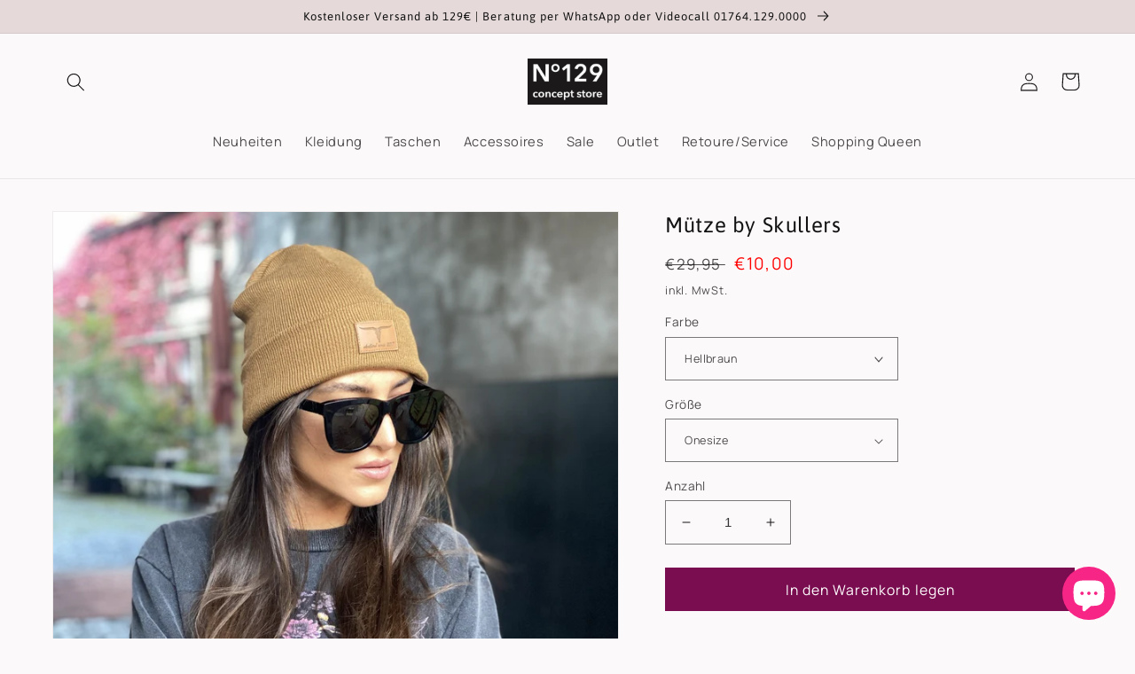

--- FILE ---
content_type: text/css
request_url: https://shop.no129.de/cdn/shop/t/26/assets/custom.css?v=127612170798383847261752756464
body_size: -500
content:
a.rvp-product-title{text-decoration:none;display:block;font-size:14px;color:rgb(var(--color-foreground));text-align:left!important;padding-bottom:0!important}p.rvp-product-price{color:rgb(var(--color-foreground));text-align:left!important}ul.splide__list-rvpCustom,.rvp-container.page-width{padding:0!important}ul.splide__list-rvpCustom{padding:0!important;text-align:left!important}.rvp-title-wrap h3{padding-left:15px;text-align:left}.main-page-title.page-title:nth-child(1){display:none!important}
/*# sourceMappingURL=/cdn/shop/t/26/assets/custom.css.map?v=127612170798383847261752756464 */


--- FILE ---
content_type: text/css
request_url: https://cdn.shopify.com/extensions/019a0c03-9ea8-7583-8244-dd86407222e5/shop-the-look-121/assets/dawn.css
body_size: 895
content:
/* FULL WIDTH */
.shopthelook-section-v2 .stl__embeded-full-width .stl__embeded-full-width .ctl-product-title a {
  font-family: var(--font-heading-family);
  font-style: var(--font-heading-style);
  font-weight: var(--font-heading-weight);
  font-size: calc(var(--font-heading-scale) * 1.2rem); 
  letter-spacing: calc(var(--font-heading-scale) * .06rem);
  color: rgb(var(--color-foreground)) !important;
  line-height: calc(1 + .3 / max(1, var(--font-heading-scale)));
  word-break: break-word;
}

@media only screen and (min-width: 750px) {
  .shopthelook-section-v2 .stl__embeded-full-width .stl__embeded-full-width .ctl-product-title a {
      font-size: calc(var(--font-heading-scale) * 1.3rem);
  }
}

.shopthelook-section-v2 .stl__embeded-full-width .ctl-product-price {
  padding: 0;
}

.shopthelook-section-v2 .stl__embeded-full-width .ctl-product-price .price {
  font-size: 1.6rem;
  letter-spacing: .1rem;
  line-height: calc(1 + .5 / var(--font-body-scale));
  font-style: var(--font-heading-style);
  font-weight: var(--font-heading-weight);
  color: rgb(var(--color-foreground));
}

.shopthelook-section-v2 .stl__embeded-full-width button.shopthelook_add-to-cart {
  display: flex;
  justify-content: center;
  align-items: center;
  border: 0 !important;
  padding: 0 3rem;
  cursor: pointer;
  letter-spacing: 0.06rem;
  font-size: 1.5rem;
  line-height: calc(1 + 0.8 / var(--font-body-scale));
  font-family: var(--font-body-family);
  font-style: var(--font-body-style);
  font-weight: var(--font-body-weight);
  text-decoration: none;
  color: rgb(var(--color-button-text));
  transition: box-shadow var(--duration-short) ease;
  -webkit-appearance: none;
  appearance: none;
  background-color: rgba(var(--color-button), var(--alpha-button-background)) !important;
  --shadow-horizontal-offset: var(--buttons-shadow-horizontal-offset);
  --shadow-vertical-offset: var(--buttons-shadow-vertical-offset);
  --shadow-blur-radius: var(--buttons-shadow-blur-radius);
  --shadow-opacity: var(--buttons-shadow-opacity);
  --shadow-visible: var(--buttons-shadow-visible);
  --border-offset: var(--buttons-border-offset);
  --border-opacity: calc(1 - var(--buttons-border-opacity));
  position: relative;
  border-radius: var(--buttons-radius-outset);
  min-height: calc(4.5rem + var(--buttons-border-width) * 2);
}

.shopthelook-section-v2 .stl__embeded-full-width .shopthelook_add-to-cart::after {
  --border-opacity: var(--buttons-border-opacity);
  content: "";
  position: absolute;
  top: var(--buttons-border-width);
  right: var(--buttons-border-width);
  bottom: var(--buttons-border-width);
  left: var(--buttons-border-width);
  z-index: 1;
  border-radius: var(--buttons-radius);
  box-shadow: 0 0 0 calc(var(--buttons-border-width) + var(--border-offset)) rgba(var(--color-button-text), var(--border-opacity)), 0 0 0 var(--buttons-border-width) rgba(var(--color-button), var(--alpha-button-background));
  transition: box-shadow var(--duration-short) ease;
}

.shopthelook-section-v2 .stl__embeded-full-width button.shopthelook_add-to-cart::before {
  content: "";
  position: absolute;
  top: 0px;
  right: 0px;
  bottom: 0px;
  left: 0px;
  z-index: -1;
  box-shadow: var(--shadow-horizontal-offset) var(--shadow-vertical-offset) var(--shadow-blur-radius) rgba(var(--color-shadow), var(--shadow-opacity));
  border-radius: var(--buttons-radius-outset);
}

.shopthelook-section-v2 .stl__embeded-full-width .shopthelook_variants {
  cursor: pointer;
  line-height: calc(1 + .6 / var(--font-body-scale));
  padding: 0 calc(var(--inputs-border-width) + 3rem) 0 2rem;
  margin: var(--inputs-border-width);
  min-height: calc(var(--inputs-border-width) * 2);
  font-family: var(--font-body-family);
  font-style: var(--font-body-style);
  font-weight: var(--font-body-weight);
  font-size: 1.2rem;
  color: rgba(var(--color-foreground), .75);
  /* -webkit-appearance: none;
  appearance: none; */
  background-color: rgb(var(--color-background));
  color: rgb(var(--color-foreground));
  font-family: var(--font-body-family);
  font-style: var(--font-body-style);
  font-weight: var(--font-body-weight);
  font-size: 1.6rem;
  width: 100%;
  box-sizing: border-box;
  transition: box-shadow var(--duration-short) ease;
  border-radius: var(--inputs-radius);
  height: 4.5rem;
  min-height: calc(var(--inputs-border-width) * 2);
  min-width: calc(7rem + (var(--inputs-border-width) * 2));
  position: relative;
  border: 0;
  border-right: 1rem solid transparent;
  letter-spacing: .04rem;
}

.shopthelook-section-v2 .stl__embeded-full-width .selectize-control {
  position: relative;
  width: calc(24rem + (var(--inputs-border-width) * 2));
}

.shopthelook-section-v2 .stl__embeded-full-width .selectize-control:has(select.shopthelook_variants_single) { display:none }

.shopthelook-section-v2 .stl__embeded-full-width .selectize-control::after {
  pointer-events: none;
  content: "";
  position: absolute;
  top: var(--inputs-border-width);
  right: var(--inputs-border-width);
  bottom: var(--inputs-border-width);
  left: var(--inputs-border-width);
  border: .1rem solid transparent;
  border-radius: var(--inputs-radius);
  box-shadow: 0 0 0 var(--inputs-border-width) rgba(var(--color-foreground), var(--inputs-border-opacity));
  transition: box-shadow var(--duration-short) ease;
  z-index: 1;
}

.shopthelook-section-v2 .stl__embeded-full-width h2.ctl-title {
  font-size: calc(var(--font-heading-scale) * 2rem);
  font-family: var(--font-heading-family);
  font-style: var(--font-heading-style);
  font-weight: var(--font-heading-weight);
  letter-spacing: calc(var(--font-heading-scale) * .06rem);
  color: rgb(var(--color-foreground));
  line-height: calc(1 + .3 / max(1, var(--font-heading-scale)));
  word-break: break-word;
  text-align: left;
  padding: 0;
  margin: 0;
  margin-bottom: 2.5rem;
}

@media only screen and (min-width: 750px) {
    .shopthelook-section-v2 .stl__embeded-full-width h2.ctl-title {
        font-size: calc(var(--font-heading-scale) * 2.4rem);
    }
}
/* FULL WIDTH END */









/* IN-DESC */
.shopthelook-section-v2 .stl__in_desc .stl__product__title a {
  font-family: var(--font-heading-family);
  font-style: var(--font-heading-style);
  font-weight: var(--font-heading-weight);
  font-size: calc(var(--font-heading-scale) * 1.2rem);
  letter-spacing: calc(var(--font-heading-scale) * .06rem);
  color: rgb(var(--color-foreground)) !important;
  line-height: calc(1 + .3 / max(1, var(--font-heading-scale)));
  word-break: break-word;
}

@media only screen and (min-width: 750px) {
  .shopthelook-section-v2 .stl__in_desc .stl__product__title a {
      font-size: calc(var(--font-heading-scale) * 1.3rem);
  }
}

.shopthelook-section-v2 .stl__in_desc .stl__products_element {
  padding: 0;
}

.shopthelook-section-v2 .stl__in_desc .stl__products_element .price {
  font-size: 1.6rem;
  letter-spacing: .1rem;
  line-height: calc(1 + .5 / var(--font-body-scale));
  font-style: var(--font-heading-style);
  font-weight: var(--font-heading-weight);
  color: rgb(var(--color-foreground));
}

.shopthelook-section-v2 .stl__in_desc button.shopthelook_add-to-cart {
  display: flex;
  justify-content: center;
  align-items: center;
  border: 0 !important;
  padding: 0 3rem;
  cursor: pointer;
  letter-spacing: 0.06rem;
  font-size: 1.5rem;
  line-height: calc(1 + 0.8 / var(--font-body-scale));
  font-family: var(--font-body-family);
  font-style: var(--font-body-style);
  font-weight: var(--font-body-weight);
  text-decoration: none;
  color: rgb(var(--color-button-text));
  transition: box-shadow var(--duration-short) ease;
  -webkit-appearance: none;
  appearance: none;
  background-color: rgba(var(--color-button), var(--alpha-button-background)) !important;
  --shadow-horizontal-offset: var(--buttons-shadow-horizontal-offset);
  --shadow-vertical-offset: var(--buttons-shadow-vertical-offset);
  --shadow-blur-radius: var(--buttons-shadow-blur-radius);
  --shadow-opacity: var(--buttons-shadow-opacity);
  --shadow-visible: var(--buttons-shadow-visible);
  --border-offset: var(--buttons-border-offset);
  --border-opacity: calc(1 - var(--buttons-border-opacity));
  position: relative;
  border-radius: var(--buttons-radius-outset);
  min-height: calc(4.5rem + var(--buttons-border-width) * 2);
}

.shopthelook-section-v2 .stl__in_desc .shopthelook_add-to-cart::after {
  --border-opacity: var(--buttons-border-opacity);
  content: "";
  position: absolute;
  top: var(--buttons-border-width);
  right: var(--buttons-border-width);
  bottom: var(--buttons-border-width);
  left: var(--buttons-border-width);
  z-index: 1;
  border-radius: var(--buttons-radius);
  box-shadow: 0 0 0 calc(var(--buttons-border-width) + var(--border-offset)) rgba(var(--color-button-text), var(--border-opacity)), 0 0 0 var(--buttons-border-width) rgba(var(--color-button), var(--alpha-button-background));
  transition: box-shadow var(--duration-short) ease;
}

.shopthelook-section-v2 .stl__in_desc button.shopthelook_add-to-cart::before {
  content: "";
  position: absolute;
  top: 0px;
  right: 0px;
  bottom: 0px;
  left: 0px;
  z-index: -1;
  box-shadow: var(--shadow-horizontal-offset) var(--shadow-vertical-offset) var(--shadow-blur-radius) rgba(var(--color-shadow), var(--shadow-opacity));
  border-radius: var(--buttons-radius-outset);
}

.shopthelook-section-v2 .stl__in_desc .shopthelook_variants {
  cursor: pointer;
  line-height: calc(1 + .6 / var(--font-body-scale));
  padding: 0 calc(var(--inputs-border-width) + 3rem) 0 2rem;
  margin: var(--inputs-border-width);
  min-height: calc(var(--inputs-border-width) * 2);
  font-family: var(--font-body-family);
  font-style: var(--font-body-style);
  font-weight: var(--font-body-weight);
  font-size: 1.2rem;
  color: rgba(var(--color-foreground), .75);
  /* -webkit-appearance: none;
  appearance: none; */
  background-color: rgb(var(--color-background));
  color: rgb(var(--color-foreground));
  font-family: var(--font-body-family);
  font-style: var(--font-body-style);
  font-weight: var(--font-body-weight);
  font-size: 1.6rem;
  width: 100%;
  box-sizing: border-box;
  transition: box-shadow var(--duration-short) ease;
  border-radius: var(--inputs-radius);
  height: 4.5rem;
  min-height: calc(var(--inputs-border-width) * 2);
  min-width: calc(7rem + (var(--inputs-border-width) * 2));
  position: relative;
  border: 0;
  border-right: 1rem solid transparent;
  letter-spacing: .04rem;
}

.shopthelook-section-v2 .stl__in_desc .selectize-control {
  position: relative;
  width: calc(24rem + (var(--inputs-border-width) * 2));
}

.shopthelook-section-v2 .stl__in_desc .selectize-control:has(select.shopthelook_variants_single) { display:none }

.shopthelook-section-v2 .stl__in_desc .selectize-control::after {
  pointer-events: none;
  content: "";
  position: absolute;
  top: var(--inputs-border-width);
  right: var(--inputs-border-width);
  bottom: var(--inputs-border-width);
  left: var(--inputs-border-width);
  border: .1rem solid transparent;
  border-radius: var(--inputs-radius);
  box-shadow: 0 0 0 var(--inputs-border-width) rgba(var(--color-foreground), var(--inputs-border-opacity));
  transition: box-shadow var(--duration-short) ease;
  z-index: 1;
}

.shopthelook-section-v2 .stl__in_desc h2.ctl-title {
  font-size: calc(var(--font-heading-scale) * 2rem);
  font-family: var(--font-heading-family);
  font-style: var(--font-heading-style);
  font-weight: var(--font-heading-weight);
  letter-spacing: calc(var(--font-heading-scale) * .06rem);
  color: rgb(var(--color-foreground)) !important;
  background: inherit !important;
  line-height: calc(1 + .3 / max(1, var(--font-heading-scale)));
  word-break: break-word;
  text-align: left;
  padding: 0 !important;
  margin: 0;
  margin-bottom: 2.5rem;
}

@media only screen and (min-width: 750px) {
    .shopthelook-section-v2 .stl__in_desc h2.ctl-title {
        font-size: calc(var(--font-heading-scale) * 2.4rem);
    }
}

.shopthelook-section-v2 .stl__in_desc .pdp__add {
  display: flex;
  justify-content: center;
}
/* IN DESC END */










/* LEFT EMBED */
.shopthelook-section-v2 .stl__inpage .ctl-product-title a {
  font-family: var(--font-heading-family);
  font-style: var(--font-heading-style);
  font-weight: var(--font-heading-weight);
  font-size: calc(var(--font-heading-scale) * 1.2rem);
  letter-spacing: calc(var(--font-heading-scale) * .06rem);
  color: rgb(var(--color-foreground)) !important;
  line-height: calc(1 + .3 / max(1, var(--font-heading-scale)));
  word-break: break-word;
}

@media only screen and (min-width: 750px) {
  .shopthelook-section-v2 .stl__inpage .ctl-product-title a {
      font-size: calc(var(--font-heading-scale) * 1.3rem);
  }
}

.shopthelook-section-v2 .stl__inpage .ctl-product-price {
  padding: 0;
}

.shopthelook-section-v2 .stl__inpage .ctl-product-price .price {
  font-size: 1.6rem;
  letter-spacing: .1rem;
  line-height: calc(1 + .5 / var(--font-body-scale));
  font-style: var(--font-heading-style);
  font-weight: var(--font-heading-weight);
  color: rgb(var(--color-foreground));
}

.shopthelook-section-v2 .stl__inpage button.shopthelook_add-to-cart {
  display: flex;
  justify-content: center;
  align-items: center;
  border: 0 !important;
  padding: 0 3rem;
  cursor: pointer;
  letter-spacing: 0.06rem;
  font-size: 1.5rem;
  line-height: calc(1 + 0.8 / var(--font-body-scale));
  font-family: var(--font-body-family);
  font-style: var(--font-body-style);
  font-weight: var(--font-body-weight);
  text-decoration: none;
  color: rgb(var(--color-button-text));
  transition: box-shadow var(--duration-short) ease;
  -webkit-appearance: none;
  appearance: none;
  background-color: rgba(var(--color-button), var(--alpha-button-background)) !important;
  --shadow-horizontal-offset: var(--buttons-shadow-horizontal-offset);
  --shadow-vertical-offset: var(--buttons-shadow-vertical-offset);
  --shadow-blur-radius: var(--buttons-shadow-blur-radius);
  --shadow-opacity: var(--buttons-shadow-opacity);
  --shadow-visible: var(--buttons-shadow-visible);
  --border-offset: var(--buttons-border-offset);
  --border-opacity: calc(1 - var(--buttons-border-opacity));
  position: relative;
  border-radius: var(--buttons-radius-outset);
  min-height: calc(4.5rem + var(--buttons-border-width) * 2);
}

.shopthelook-section-v2 .stl__inpage .shopthelook_add-to-cart::after {
  --border-opacity: var(--buttons-border-opacity);
  content: "";
  position: absolute;
  top: var(--buttons-border-width);
  right: var(--buttons-border-width);
  bottom: var(--buttons-border-width);
  left: var(--buttons-border-width);
  z-index: 1;
  border-radius: var(--buttons-radius);
  box-shadow: 0 0 0 calc(var(--buttons-border-width) + var(--border-offset)) rgba(var(--color-button-text), var(--border-opacity)), 0 0 0 var(--buttons-border-width) rgba(var(--color-button), var(--alpha-button-background));
  transition: box-shadow var(--duration-short) ease;
}

.shopthelook-section-v2 .stl__inpage button.shopthelook_add-to-cart::before {
  content: "";
  position: absolute;
  top: 0px;
  right: 0px;
  bottom: 0px;
  left: 0px;
  z-index: -1;
  box-shadow: var(--shadow-horizontal-offset) var(--shadow-vertical-offset) var(--shadow-blur-radius) rgba(var(--color-shadow), var(--shadow-opacity));
  border-radius: var(--buttons-radius-outset);
}

.shopthelook-section-v2 .stl__inpage .shopthelook_variants {
  cursor: pointer;
  line-height: calc(1 + .6 / var(--font-body-scale));
  padding: 0 calc(var(--inputs-border-width) + 3rem) 0 2rem;
  margin: var(--inputs-border-width);
  min-height: calc(var(--inputs-border-width) * 2);
  font-family: var(--font-body-family);
  font-style: var(--font-body-style);
  font-weight: var(--font-body-weight);
  font-size: 1.2rem;
  color: rgba(var(--color-foreground), .75);
  /* -webkit-appearance: none;
  appearance: none; */
  background-color: rgb(var(--color-background));
  color: rgb(var(--color-foreground));
  font-family: var(--font-body-family);
  font-style: var(--font-body-style);
  font-weight: var(--font-body-weight);
  font-size: 1.6rem;
  width: 100%;
  box-sizing: border-box;
  transition: box-shadow var(--duration-short) ease;
  border-radius: var(--inputs-radius);
  height: 4.5rem;
  min-height: calc(var(--inputs-border-width) * 2);
  min-width: calc(7rem + (var(--inputs-border-width) * 2));
  position: relative;
  border: 0;
  border-right: 1rem solid transparent;
  letter-spacing: .04rem;
}

.shopthelook-section-v2 .stl__inpage .selectize-control {
  position: relative;
  width: calc(24rem + (var(--inputs-border-width) * 2));
}

.shopthelook-section-v2 .stl__inpage .selectize-control:has(select.shopthelook_variants_single) { display:none }

.shopthelook-section-v2 .stl__inpage .selectize-control::after {
  pointer-events: none;
  content: "";
  position: absolute;
  top: var(--inputs-border-width);
  right: var(--inputs-border-width);
  bottom: var(--inputs-border-width);
  left: var(--inputs-border-width);
  border: .1rem solid transparent;
  border-radius: var(--inputs-radius);
  box-shadow: 0 0 0 var(--inputs-border-width) rgba(var(--color-foreground), var(--inputs-border-opacity));
  transition: box-shadow var(--duration-short) ease;
  z-index: 1;
}

.shopthelook-section-v2 .stl__inpage h2.ctl-title {
  font-size: calc(var(--font-heading-scale) * 2rem);
  font-family: var(--font-heading-family);
  font-style: var(--font-heading-style);
  font-weight: var(--font-heading-weight);
  letter-spacing: calc(var(--font-heading-scale) * .06rem);
  color: rgb(var(--color-foreground));
  line-height: calc(1 + .3 / max(1, var(--font-heading-scale)));
  word-break: break-word;
  text-align: left;
  padding: 0;
  margin: 0;
  margin-bottom: 2.5rem;
}

@media only screen and (min-width: 750px) {
    .shopthelook-section-v2 .stl__inpage h2.ctl-title {
        font-size: calc(var(--font-heading-scale) * 2.4rem);
    }
}
/* LEFT EMBED END */











/* LINE ITEMS */
.shopthelook-section-v2 .stl__line_items .ctl-product-title a {
  font-family: var(--font-heading-family);
  font-style: var(--font-heading-style);
  font-weight: var(--font-heading-weight);
  font-size: calc(var(--font-heading-scale) * 1.2rem); 
  letter-spacing: calc(var(--font-heading-scale) * .06rem);
  color: rgb(var(--color-foreground)) !important;
  line-height: calc(1 + .3 / max(1, var(--font-heading-scale)));
  word-break: break-word;
}

@media only screen and (min-width: 750px) {
  .shopthelook-section-v2 .stl__line_items .ctl-product-title a {
      font-size: calc(var(--font-heading-scale) * 1.3rem);
  }
}

.shopthelook-section-v2 .stl__line_items .ctl-product-price {
  padding: 0;
}

.shopthelook-section-v2 .stl__line_items .ctl-product-price .price {
  font-size: 1.6rem;
  letter-spacing: .1rem;
  line-height: calc(1 + .5 / var(--font-body-scale));
  font-style: var(--font-heading-style);
  font-weight: var(--font-heading-weight);
  color: rgb(var(--color-foreground));
}

.shopthelook-section-v2 .stl__line_items button.shopthelook_add-to-cart {
  display: flex;
  justify-content: center;
  align-items: center;
  border: 0 !important;
  padding: 0 3rem;
  cursor: pointer;
  letter-spacing: 0.06rem;
  font-size: 1.5rem;
  line-height: calc(1 + 0.8 / var(--font-body-scale));
  font-family: var(--font-body-family);
  font-style: var(--font-body-style);
  font-weight: var(--font-body-weight);
  text-decoration: none;
  color: rgb(var(--color-button-text));
  transition: box-shadow var(--duration-short) ease;
  -webkit-appearance: none;
  appearance: none;
  background-color: rgba(var(--color-button), var(--alpha-button-background)) !important;
  --shadow-horizontal-offset: var(--buttons-shadow-horizontal-offset);
  --shadow-vertical-offset: var(--buttons-shadow-vertical-offset);
  --shadow-blur-radius: var(--buttons-shadow-blur-radius);
  --shadow-opacity: var(--buttons-shadow-opacity);
  --shadow-visible: var(--buttons-shadow-visible);
  --border-offset: var(--buttons-border-offset);
  --border-opacity: calc(1 - var(--buttons-border-opacity));
  position: relative;
  border-radius: var(--buttons-radius-outset);
  min-height: calc(4.5rem + var(--buttons-border-width) * 2);
}

.shopthelook-section-v2 .stl__line_items .shopthelook_add-to-cart::after {
  --border-opacity: var(--buttons-border-opacity);
  content: "";
  position: absolute;
  top: var(--buttons-border-width);
  right: var(--buttons-border-width);
  bottom: var(--buttons-border-width);
  left: var(--buttons-border-width);
  z-index: 1;
  border-radius: var(--buttons-radius);
  box-shadow: 0 0 0 calc(var(--buttons-border-width) + var(--border-offset)) rgba(var(--color-button-text), var(--border-opacity)), 0 0 0 var(--buttons-border-width) rgba(var(--color-button), var(--alpha-button-background));
  transition: box-shadow var(--duration-short) ease;
}

.shopthelook-section-v2 .stl__line_items button.shopthelook_add-to-cart::before {
  content: "";
  position: absolute;
  top: 0px;
  right: 0px;
  bottom: 0px;
  left: 0px;
  z-index: -1;
  box-shadow: var(--shadow-horizontal-offset) var(--shadow-vertical-offset) var(--shadow-blur-radius) rgba(var(--color-shadow), var(--shadow-opacity));
  border-radius: var(--buttons-radius-outset);
}

.shopthelook-section-v2 .stl__line_items .shopthelook_variants {
  cursor: pointer;
  line-height: calc(1 + .6 / var(--font-body-scale));
  padding: 0 calc(var(--inputs-border-width) + 3rem) 0 2rem;
  margin: var(--inputs-border-width);
  min-height: calc(var(--inputs-border-width) * 2);
  font-family: var(--font-body-family);
  font-style: var(--font-body-style);
  font-weight: var(--font-body-weight);
  font-size: 1.2rem;
  color: rgba(var(--color-foreground), .75);
  /* -webkit-appearance: none;
  appearance: none; */
  background-color: rgb(var(--color-background));
  color: rgb(var(--color-foreground));
  font-family: var(--font-body-family);
  font-style: var(--font-body-style);
  font-weight: var(--font-body-weight);
  font-size: 1.6rem;
  width: 100%;
  box-sizing: border-box;
  transition: box-shadow var(--duration-short) ease;
  border-radius: var(--inputs-radius);
  height: 4.5rem;
  min-height: calc(var(--inputs-border-width) * 2);
  min-width: calc(7rem + (var(--inputs-border-width) * 2));
  position: relative;
  border: 0;
  border-right: 1rem solid transparent;
  letter-spacing: .04rem;
}

.shopthelook-section-v2 .stl__line_items .selectize-control {
  position: relative;
  width: calc(15rem + (var(--inputs-border-width) * 2));
}

.shopthelook-section-v2 .stl__line_items .selectize-control:has(select.shopthelook_variants_single) { display:none }

.shopthelook-section-v2 .stl__line_items .selectize-control::after {
  pointer-events: none;
  content: "";
  position: absolute;
  top: var(--inputs-border-width);
  right: var(--inputs-border-width);
  bottom: var(--inputs-border-width);
  left: var(--inputs-border-width);
  border: .1rem solid transparent;
  border-radius: var(--inputs-radius);
  box-shadow: 0 0 0 var(--inputs-border-width) rgba(var(--color-foreground), var(--inputs-border-opacity));
  transition: box-shadow var(--duration-short) ease;
  z-index: 1;
}

.shopthelook-section-v2 .stl__line_items h2.ctl-title {
  font-size: calc(var(--font-heading-scale) * 2rem);
  font-family: var(--font-heading-family);
  font-style: var(--font-heading-style);
  font-weight: var(--font-heading-weight);
  letter-spacing: calc(var(--font-heading-scale) * .06rem);
  color: rgb(var(--color-foreground));
  line-height: calc(1 + .3 / max(1, var(--font-heading-scale)));
  word-break: break-word;
  text-align: left;
  padding: 0;
  margin: 0;
  margin-bottom: 2.5rem;
}

@media only screen and (min-width: 750px) {
    .shopthelook-section-v2 .stl__line_items h2.ctl-title {
        font-size: calc(var(--font-heading-scale) * 2.4rem);
    }
}
/* LINE ITEMS END */













/* RIGHT EMBED */
.shopthelook-section-v2 .stl__inpage_r .stl__product-title span {
  font-family: var(--font-heading-family);
  font-style: var(--font-heading-style);
  font-weight: var(--font-heading-weight);
  font-size: calc(var(--font-heading-scale) * 1.2rem);
  letter-spacing: calc(var(--font-heading-scale) * .06rem);
  color: rgb(var(--color-foreground)) !important;
  line-height: calc(1 + .3 / max(1, var(--font-heading-scale)));
  word-break: break-word;
}

@media only screen and (min-width: 750px) {
  .shopthelook-section-v2 .stl__inpage_r .ctl-product-title a {
      font-size: calc(var(--font-heading-scale) * 1.3rem);
  }
}

.shopthelook-section-v2 .stl__inpage_r .stl__product-price .price {
  font-size: 1.6rem;
  letter-spacing: .1rem;
  line-height: calc(1 + .5 / var(--font-body-scale));
  font-style: var(--font-heading-style);
  font-weight: var(--font-heading-weight);
  color: rgb(var(--color-foreground));
}

.shopthelook-section-v2 .stl__inpage_r button.shopthelook_add-to-cart {
  display: flex;
  justify-content: center;
  align-items: center;
  border: 0 !important;
  padding: 0 3rem;
  cursor: pointer;
  letter-spacing: 0.06rem;
  font-size: 1.5rem;
  line-height: calc(1 + 0.8 / var(--font-body-scale));
  font-family: var(--font-body-family);
  font-style: var(--font-body-style);
  font-weight: var(--font-body-weight);
  text-decoration: none;
  color: rgb(var(--color-button-text));
  transition: box-shadow var(--duration-short) ease;
  -webkit-appearance: none;
  appearance: none;
  background-color: rgba(var(--color-button), var(--alpha-button-background)) !important;
  --shadow-horizontal-offset: var(--buttons-shadow-horizontal-offset);
  --shadow-vertical-offset: var(--buttons-shadow-vertical-offset);
  --shadow-blur-radius: var(--buttons-shadow-blur-radius);
  --shadow-opacity: var(--buttons-shadow-opacity);
  --shadow-visible: var(--buttons-shadow-visible);
  --border-offset: var(--buttons-border-offset);
  --border-opacity: calc(1 - var(--buttons-border-opacity));
  position: relative;
  border-radius: var(--buttons-radius-outset);
  min-height: calc(4.5rem + var(--buttons-border-width) * 2);
}

.shopthelook-section-v2 .stl__inpage_r .shopthelook_add-to-cart::after {
  --border-opacity: var(--buttons-border-opacity);
  content: "";
  position: absolute;
  top: var(--buttons-border-width);
  right: var(--buttons-border-width);
  bottom: var(--buttons-border-width);
  left: var(--buttons-border-width);
  z-index: 1;
  border-radius: var(--buttons-radius);
  box-shadow: 0 0 0 calc(var(--buttons-border-width) + var(--border-offset)) rgba(var(--color-button-text), var(--border-opacity)), 0 0 0 var(--buttons-border-width) rgba(var(--color-button), var(--alpha-button-background));
  transition: box-shadow var(--duration-short) ease;
}

.shopthelook-section-v2 .stl__inpage_r button.shopthelook_add-to-cart::before {
  content: "";
  position: absolute;
  top: 0px;
  right: 0px;
  bottom: 0px;
  left: 0px;
  z-index: -1;
  box-shadow: var(--shadow-horizontal-offset) var(--shadow-vertical-offset) var(--shadow-blur-radius) rgba(var(--color-shadow), var(--shadow-opacity));
  border-radius: var(--buttons-radius-outset);
}

.shopthelook-section-v2 .stl__inpage_r .shopthelook_variants {
  cursor: pointer;
  line-height: calc(1 + .6 / var(--font-body-scale));
  padding: 0 calc(var(--inputs-border-width) + 3rem) 0 2rem;
  margin: var(--inputs-border-width);
  min-height: calc(var(--inputs-border-width) * 2);
  font-family: var(--font-body-family);
  font-style: var(--font-body-style);
  font-weight: var(--font-body-weight);
  font-size: 1.2rem;
  color: rgba(var(--color-foreground), .75);
  /* -webkit-appearance: none;
  appearance: none; */
  background-color: rgb(var(--color-background));
  color: rgb(var(--color-foreground));
  font-family: var(--font-body-family);
  font-style: var(--font-body-style);
  font-weight: var(--font-body-weight);
  font-size: 1.6rem;
  width: 100%;
  box-sizing: border-box;
  transition: box-shadow var(--duration-short) ease;
  border-radius: var(--inputs-radius);
  height: 4.5rem;
  min-height: calc(var(--inputs-border-width) * 2);
  min-width: calc(7rem + (var(--inputs-border-width) * 2));
  position: relative;
  border: 0;
  border-right: 1rem solid transparent;
  letter-spacing: .04rem;
}
.shopthelook-section-v2 .stl__inpage_r .selectize-control {
  position: relative;
  width: calc(24rem + (var(--inputs-border-width) * 2));
}

.shopthelook-section-v2 .stl__inpage_r .selectize-control::after {
  pointer-events: none;
  content: "";
  position: absolute;
  top: var(--inputs-border-width);
  right: var(--inputs-border-width);
  bottom: var(--inputs-border-width);
  left: var(--inputs-border-width);
  border: .1rem solid transparent;
  border-radius: var(--inputs-radius);
  box-shadow: 0 0 0 var(--inputs-border-width) rgba(var(--color-foreground), var(--inputs-border-opacity));
  transition: box-shadow var(--duration-short) ease;
  z-index: 1;
}
.shopthelook-section-v2 .stl__inpage_r .stl__title {
  font-size: calc(var(--font-heading-scale) * 2rem);
  font-family: var(--font-heading-family);
  font-style: var(--font-heading-style);
  font-weight: var(--font-heading-weight);
  letter-spacing: calc(var(--font-heading-scale) * .06rem);
  color: rgb(var(--color-foreground));
  line-height: calc(1 + .3 / max(1, var(--font-heading-scale)));
  word-break: break-word;
  text-align: left;
  padding: 0;
  margin: 0;
  margin-bottom: 2.5rem;
}

@media only screen and (min-width: 750px) {
    .shopthelook-section-v2 .stl__inpage_r .stl__title {
        font-size: calc(var(--font-heading-scale) * 2.4rem);
    }
}
/* RIGHT EMBED END */










/* SHOPPABLE */
.shopthelook-section-v2 hotspots-stl-root .stl__product-title a {
  font-family: var(--font-heading-family);
  font-style: var(--font-heading-style);
  font-weight: var(--font-heading-weight);
  font-size: calc(var(--font-heading-scale) * 1.2rem); 
  letter-spacing: calc(var(--font-heading-scale) * .06rem);
  color: rgb(var(--color-foreground)) !important;
  line-height: calc(1 + .3 / max(1, var(--font-heading-scale)));
  word-break: break-word;
}

@media only screen and (min-width: 750px) {
  .shopthelook-section-v2 hotspots-stl-root .stl__product-title a {
      font-size: calc(var(--font-heading-scale) * 1.3rem);
  }
}

.shopthelook-section-v2 hotspots-stl-root .stl__product-price-wrapper {
  padding: 0;
}

.shopthelook-section-v2 hotspots-stl-root .stl__product-price-wrapper .price {
  font-size: 1.6rem;
  letter-spacing: .1rem;
  line-height: calc(1 + .5 / var(--font-body-scale));
  font-style: var(--font-heading-style);
  font-weight: var(--font-heading-weight);
  color: rgb(var(--color-foreground));
}

.shopthelook-section-v2 hotspots-stl-root button.shopthelook_add-to-cart {
  display: flex;
  justify-content: center;
  align-items: center;
  border: 0 !important;
  padding: 0 3rem;
  cursor: pointer;
  letter-spacing: 0.06rem;
  font-size: 1.5rem;
  line-height: calc(1 + 0.8 / var(--font-body-scale));
  font-family: var(--font-body-family);
  font-style: var(--font-body-style);
  font-weight: var(--font-body-weight);
  text-decoration: none;
  color: rgb(var(--color-button-text));
  transition: box-shadow var(--duration-short) ease;
  -webkit-appearance: none;
  appearance: none;
  background-color: rgba(var(--color-button), var(--alpha-button-background)) !important;
  --shadow-horizontal-offset: var(--buttons-shadow-horizontal-offset);
  --shadow-vertical-offset: var(--buttons-shadow-vertical-offset);
  --shadow-blur-radius: var(--buttons-shadow-blur-radius);
  --shadow-opacity: var(--buttons-shadow-opacity);
  --shadow-visible: var(--buttons-shadow-visible);
  --border-offset: var(--buttons-border-offset);
  --border-opacity: calc(1 - var(--buttons-border-opacity));
  position: relative;
  border-radius: var(--buttons-radius-outset);
  min-height: calc(4.5rem + var(--buttons-border-width) * 2);
}

.shopthelook-section-v2 hotspots-stl-root .shopthelook_add-to-cart::after {
  --border-opacity: var(--buttons-border-opacity);
  content: "";
  position: absolute;
  top: var(--buttons-border-width);
  right: var(--buttons-border-width);
  bottom: var(--buttons-border-width);
  left: var(--buttons-border-width);
  z-index: 1;
  border-radius: var(--buttons-radius);
  box-shadow: 0 0 0 calc(var(--buttons-border-width) + var(--border-offset)) rgba(var(--color-button-text), var(--border-opacity)), 0 0 0 var(--buttons-border-width) rgba(var(--color-button), var(--alpha-button-background));
  transition: box-shadow var(--duration-short) ease;
}

.shopthelook-section-v2 hotspots-stl-root button.shopthelook_add-to-cart::before {
  content: "";
  position: absolute;
  top: 0px;
  right: 0px;
  bottom: 0px;
  left: 0px;
  z-index: -1;
  box-shadow: var(--shadow-horizontal-offset) var(--shadow-vertical-offset) var(--shadow-blur-radius) rgba(var(--color-shadow), var(--shadow-opacity));
  border-radius: var(--buttons-radius-outset);
}

.shopthelook-section-v2 hotspots-stl-root .shopthelook_variants {
  cursor: pointer;
  line-height: calc(1 + .6 / var(--font-body-scale));
  padding: 0 calc(var(--inputs-border-width) + 3rem) 0 2rem;
  margin: var(--inputs-border-width);
  min-height: calc(var(--inputs-border-width) * 2);
  font-family: var(--font-body-family);
  font-style: var(--font-body-style);
  font-weight: var(--font-body-weight);
  font-size: 1.2rem;
  color: rgba(var(--color-foreground), .75);
  /* -webkit-appearance: none;
  appearance: none; */
  background-color: rgb(var(--color-background));
  color: rgb(var(--color-foreground));
  font-family: var(--font-body-family);
  font-style: var(--font-body-style);
  font-weight: var(--font-body-weight);
  font-size: 1.6rem;
  width: 100%;
  box-sizing: border-box;
  transition: box-shadow var(--duration-short) ease;
  border-radius: var(--inputs-radius);
  height: 4.5rem;
  min-height: calc(var(--inputs-border-width) * 2);
  min-width: calc(7rem + (var(--inputs-border-width) * 2));
  position: relative;
  border: 0;
  border-right: 1rem solid transparent;
  letter-spacing: .04rem;
}

.shopthelook-section-v2 hotspots-stl-root .selectize-control {
  position: relative;
  width: calc(24rem + (var(--inputs-border-width) * 2));
}

.shopthelook-section-v2 hotspots-stl-root .selectize-control:has(select.shopthelook_variants_single) { display:none }

.shopthelook-section-v2 hotspots-stl-root .selectize-control::after {
  pointer-events: none;
  content: "";
  position: absolute;
  top: var(--inputs-border-width);
  right: var(--inputs-border-width);
  bottom: var(--inputs-border-width);
  left: var(--inputs-border-width);
  border: .1rem solid transparent;
  border-radius: var(--inputs-radius);
  box-shadow: 0 0 0 var(--inputs-border-width) rgba(var(--color-foreground), var(--inputs-border-opacity));
  transition: box-shadow var(--duration-short) ease;
  z-index: 1;
}

.shopthelook-section-v2 hotspots-stl-root h2.ctl-title {
  font-size: calc(var(--font-heading-scale) * 2rem);
  font-family: var(--font-heading-family);
  font-style: var(--font-heading-style);
  font-weight: var(--font-heading-weight);
  letter-spacing: calc(var(--font-heading-scale) * .06rem);
  color: rgb(var(--color-foreground));
  line-height: calc(1 + .3 / max(1, var(--font-heading-scale)));
  word-break: break-word;
  text-align: left;
  padding: 0;
  margin: 0;
  margin-bottom: 2.5rem;
}

@media only screen and (min-width: 750px) {
    .shopthelook-section-v2 hotspots-stl-root h2.ctl-title {
        font-size: calc(var(--font-heading-scale) * 2.4rem);
    }
}
/* SHOPPABLE END */

--- FILE ---
content_type: text/javascript; charset=utf-8
request_url: https://shop.no129.de/products/mutze-skullers-no-129-concept-store-duesseldorf.js
body_size: 1066
content:
{"id":5890421260455,"title":"Mütze by Skullers","handle":"mutze-skullers-no-129-concept-store-duesseldorf","description":"\u003cp\u003e\u003cstrong\u003eKlassische Beanie aus weichem Strick mit skullers® Logo auf einem Lederpatch. \u003c\/strong\u003e\u003c\/p\u003e\n\u003cp\u003eDie Mütze ist sehr angenehm zu tragen, hält kuschelig warm und besteht aus 100% Polyacryl. Sie ist unisex und onesize.\u003c\/p\u003e\n\u003cp\u003e\u003cmeta charset=\"utf-8\"\u003eIm \u003cstrong\u003eN° 129 Concept Store\u003c\/strong\u003e, einer exklusiven Damen-Boutique in Düsseldorf, legen wir besonderen Wert auf persönliche Beratung und die Präsentation der neuesten Fashion-Trends.\u003c\/p\u003e","published_at":"2022-10-20T14:27:06+02:00","created_at":"2020-10-04T20:45:05+02:00","vendor":"skullers","type":"outlet","tags":["online"],"price":1000,"price_min":1000,"price_max":1000,"available":true,"price_varies":false,"compare_at_price":2995,"compare_at_price_min":2995,"compare_at_price_max":2995,"compare_at_price_varies":false,"variants":[{"id":37422940782759,"title":"Hellbraun \/ Onesize","option1":"Hellbraun","option2":"Onesize","option3":null,"sku":"10210139016","requires_shipping":true,"taxable":true,"featured_image":{"id":31380812628135,"product_id":5890421260455,"position":1,"created_at":"2021-10-08T14:36:28+02:00","updated_at":"2022-10-20T15:04:26+02:00","alt":"Mütze by SKULLERS. No 129 concept store Duesseldorf","width":1200,"height":1600,"src":"https:\/\/cdn.shopify.com\/s\/files\/1\/0413\/8365\/7639\/products\/image_b7175923-7ea6-4d8e-82cf-cf22dbaaf1d7.jpg?v=1666271066","variant_ids":[37422940782759]},"available":true,"name":"Mütze by Skullers - Hellbraun \/ Onesize","public_title":"Hellbraun \/ Onesize","options":["Hellbraun","Onesize"],"price":1000,"weight":100,"compare_at_price":2995,"inventory_management":"shopify","barcode":"40782759","featured_media":{"alt":"Mütze by SKULLERS. No 129 concept store Duesseldorf","id":23840577945767,"position":1,"preview_image":{"aspect_ratio":0.75,"height":1600,"width":1200,"src":"https:\/\/cdn.shopify.com\/s\/files\/1\/0413\/8365\/7639\/products\/image_b7175923-7ea6-4d8e-82cf-cf22dbaaf1d7.jpg?v=1666271066"}},"requires_selling_plan":false,"selling_plan_allocations":[]}],"images":["\/\/cdn.shopify.com\/s\/files\/1\/0413\/8365\/7639\/products\/image_b7175923-7ea6-4d8e-82cf-cf22dbaaf1d7.jpg?v=1666271066"],"featured_image":"\/\/cdn.shopify.com\/s\/files\/1\/0413\/8365\/7639\/products\/image_b7175923-7ea6-4d8e-82cf-cf22dbaaf1d7.jpg?v=1666271066","options":[{"name":"Farbe","position":1,"values":["Hellbraun"]},{"name":"Größe","position":2,"values":["Onesize"]}],"url":"\/products\/mutze-skullers-no-129-concept-store-duesseldorf","media":[{"alt":"Mütze by SKULLERS. No 129 concept store Duesseldorf","id":23840577945767,"position":1,"preview_image":{"aspect_ratio":0.75,"height":1600,"width":1200,"src":"https:\/\/cdn.shopify.com\/s\/files\/1\/0413\/8365\/7639\/products\/image_b7175923-7ea6-4d8e-82cf-cf22dbaaf1d7.jpg?v=1666271066"},"aspect_ratio":0.75,"height":1600,"media_type":"image","src":"https:\/\/cdn.shopify.com\/s\/files\/1\/0413\/8365\/7639\/products\/image_b7175923-7ea6-4d8e-82cf-cf22dbaaf1d7.jpg?v=1666271066","width":1200}],"requires_selling_plan":false,"selling_plan_groups":[]}